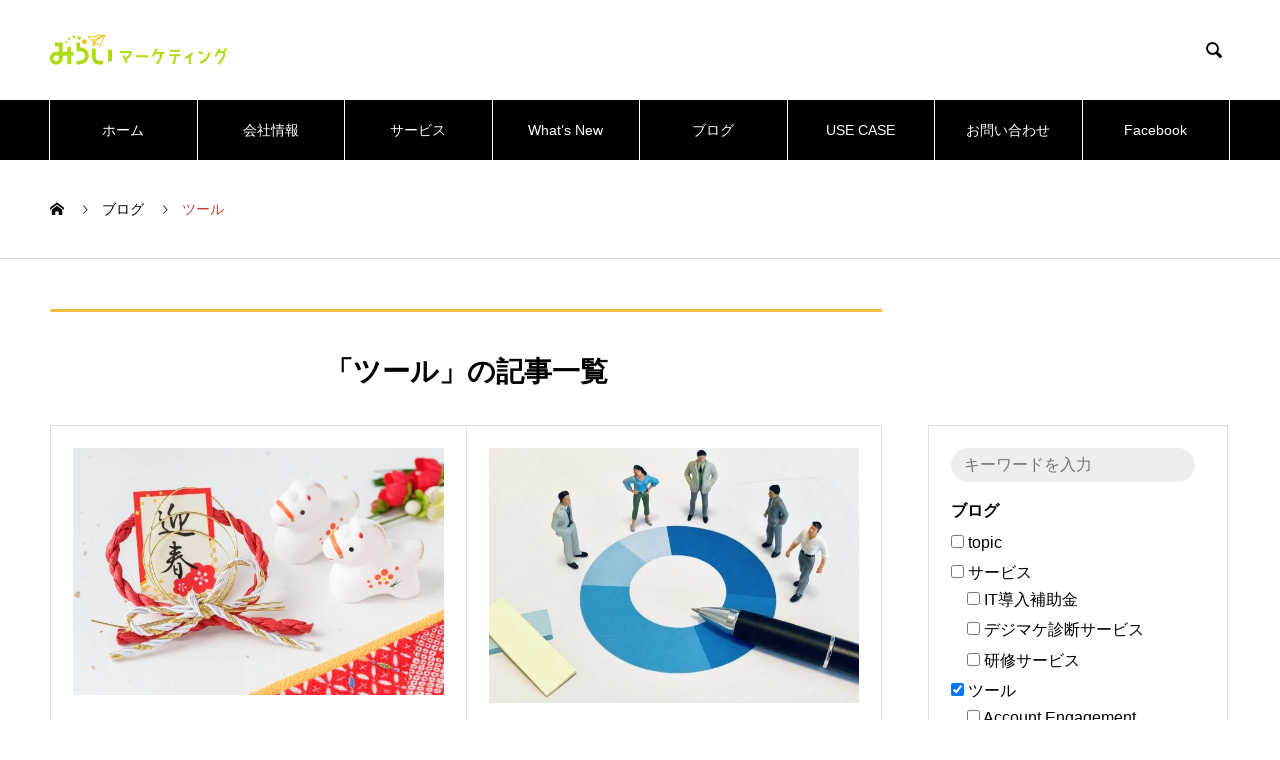

--- FILE ---
content_type: text/html; charset=UTF-8
request_url: https://mirai-marketing.com/category/matool/
body_size: 13286
content:

<!DOCTYPE html>
<html dir="ltr" lang="ja" prefix="og: https://ogp.me/ns#" prefix="og: http://ogp.me/ns#">
<head>
<meta charset="UTF-8">
  <meta name="viewport" content="width=device-width, initial-scale=1">

  <title>ツール | みらいマーケティング株式会社</title>

		<!-- All in One SEO 4.6.4 - aioseo.com -->
		<meta name="robots" content="noindex, max-snippet:-1, max-image-preview:large, max-video-preview:-1" />
		<link rel="canonical" href="https://mirai-marketing.com/category/matool/" />
		<link rel="next" href="https://mirai-marketing.com/category/matool/page/2/" />
		<meta name="generator" content="All in One SEO (AIOSEO) 4.6.4" />
		<script type="application/ld+json" class="aioseo-schema">
			{"@context":"https:\/\/schema.org","@graph":[{"@type":"BreadcrumbList","@id":"https:\/\/mirai-marketing.com\/category\/matool\/#breadcrumblist","itemListElement":[{"@type":"ListItem","@id":"https:\/\/mirai-marketing.com\/#listItem","position":1,"name":"\u5bb6","item":"https:\/\/mirai-marketing.com\/","nextItem":"https:\/\/mirai-marketing.com\/category\/matool\/#listItem"},{"@type":"ListItem","@id":"https:\/\/mirai-marketing.com\/category\/matool\/#listItem","position":2,"name":"\u30c4\u30fc\u30eb","previousItem":"https:\/\/mirai-marketing.com\/#listItem"}]},{"@type":"CollectionPage","@id":"https:\/\/mirai-marketing.com\/category\/matool\/#collectionpage","url":"https:\/\/mirai-marketing.com\/category\/matool\/","name":"\u30c4\u30fc\u30eb | \u307f\u3089\u3044\u30de\u30fc\u30b1\u30c6\u30a3\u30f3\u30b0\u682a\u5f0f\u4f1a\u793e","inLanguage":"ja","isPartOf":{"@id":"https:\/\/mirai-marketing.com\/#website"},"breadcrumb":{"@id":"https:\/\/mirai-marketing.com\/category\/matool\/#breadcrumblist"}},{"@type":"Organization","@id":"https:\/\/mirai-marketing.com\/#organization","name":"\u307f\u3089\u3044\u30de\u30fc\u30b1\u30c6\u30a3\u30f3\u30b0\u682a\u5f0f\u4f1a\u793e","description":"\u30c7\u30b8\u30bf\u30eb\u30de\u30fc\u30b1\u30c6\u30a3\u30f3\u30b0\u306e\u5c0e\u5165\u304b\u3089\u4f34\u8d70\u307e\u3067\u3002MA\u30c4\u30fc\u30eb\u3092\u6d3b\u7528\u3057\u304a\u5ba2\u69d8\u306e\u8ab2\u984c\u89e3\u6c7a\u3092\u652f\u63f4\u3057\u307e\u3059\u3002Pardot\u3001Bownow\u3001SATORI\u3001HubSpot\u3001IT\u30c4\u30fc\u30eb\u3092\u719f\u77e5\u3057\u305f\u30b3\u30f3\u30b5\u30eb\u30bf\u30f3\u30c8\u304c\u4e01\u5be7\u306b\u5bfe\u5fdc\u3057\u307e\u3059\u3002","url":"https:\/\/mirai-marketing.com\/","telephone":"+81369030572","logo":{"@type":"ImageObject","url":"https:\/\/mirai-marketing.com\/wp-content\/uploads\/mm_logo_color112x112.png","@id":"https:\/\/mirai-marketing.com\/category\/matool\/#organizationLogo","width":112,"height":112},"image":{"@id":"https:\/\/mirai-marketing.com\/category\/matool\/#organizationLogo"},"sameAs":["https:\/\/www.facebook.com\/miraimarke\/"]},{"@type":"WebSite","@id":"https:\/\/mirai-marketing.com\/#website","url":"https:\/\/mirai-marketing.com\/","name":"\u307f\u3089\u3044\u30de\u30fc\u30b1\u30c6\u30a3\u30f3\u30b0\u682a\u5f0f\u4f1a\u793e","description":"\u30c7\u30b8\u30bf\u30eb\u30de\u30fc\u30b1\u30c6\u30a3\u30f3\u30b0\u306e\u5c0e\u5165\u304b\u3089\u4f34\u8d70\u307e\u3067\u3002MA\u30c4\u30fc\u30eb\u3092\u6d3b\u7528\u3057\u304a\u5ba2\u69d8\u306e\u8ab2\u984c\u89e3\u6c7a\u3092\u652f\u63f4\u3057\u307e\u3059\u3002Pardot\u3001Bownow\u3001SATORI\u3001HubSpot\u3001IT\u30c4\u30fc\u30eb\u3092\u719f\u77e5\u3057\u305f\u30b3\u30f3\u30b5\u30eb\u30bf\u30f3\u30c8\u304c\u4e01\u5be7\u306b\u5bfe\u5fdc\u3057\u307e\u3059\u3002","inLanguage":"ja","publisher":{"@id":"https:\/\/mirai-marketing.com\/#organization"}}]}
		</script>
		<!-- All in One SEO -->


<!-- Google Tag Manager for WordPress by gtm4wp.com -->
<script data-cfasync="false" data-pagespeed-no-defer>
	var gtm4wp_datalayer_name = "dataLayer";
	var dataLayer = dataLayer || [];
</script>
<!-- End Google Tag Manager for WordPress by gtm4wp.com -->  <meta property="og:type" content="website">
  <meta property="og:url" content="https://mirai-marketing.com/category/matool/">
  <meta property="og:title" content="ツール | みらいマーケティング株式会社">
  <meta property="og:description" content="デジタルマーケティングの導入から伴走まで。MAツールを活用しお客様の課題解決を支援します。Pardot、Bownow、SATORI、HubSpot、ITツールを熟知したコンサルタントが丁寧に対応します。">
  <meta property="og:site_name" content="みらいマーケティング株式会社">
  <meta property="og:image" content="https://mirai-marketing.com/wp-content/uploads/miraima_1200_630.jpg">
  <meta property="og:image:secure_url" content="https://mirai-marketing.com/wp-content/uploads/miraima_1200_630.jpg">
  <meta property="og:image:width" content="1200">
  <meta property="og:image:height" content="630">
    <meta property="fb:app_id" content="516146606080712">
  <link rel='dns-prefetch' href='//webfonts.sakura.ne.jp' />
<link rel="alternate" type="application/rss+xml" title="みらいマーケティング株式会社 &raquo; フィード" href="https://mirai-marketing.com/feed/" />
<link rel="alternate" type="application/rss+xml" title="みらいマーケティング株式会社 &raquo; コメントフィード" href="https://mirai-marketing.com/comments/feed/" />
<link rel="alternate" type="application/rss+xml" title="みらいマーケティング株式会社 &raquo; ツール カテゴリーのフィード" href="https://mirai-marketing.com/category/matool/feed/" />
<link rel='stylesheet' id='wp-block-library-css' href='https://mirai-marketing.com/wp-includes/css/dist/block-library/style.min.css?ver=6.5.7' type='text/css' media='all' />
<link rel='stylesheet' id='pardot-css' href='https://mirai-marketing.com/wp-content/plugins/pardot/build/style-index.css?ver=1715924228' type='text/css' media='all' />
<style id='classic-theme-styles-inline-css' type='text/css'>
/*! This file is auto-generated */
.wp-block-button__link{color:#fff;background-color:#32373c;border-radius:9999px;box-shadow:none;text-decoration:none;padding:calc(.667em + 2px) calc(1.333em + 2px);font-size:1.125em}.wp-block-file__button{background:#32373c;color:#fff;text-decoration:none}
</style>
<style id='global-styles-inline-css' type='text/css'>
body{--wp--preset--color--black: #000000;--wp--preset--color--cyan-bluish-gray: #abb8c3;--wp--preset--color--white: #ffffff;--wp--preset--color--pale-pink: #f78da7;--wp--preset--color--vivid-red: #cf2e2e;--wp--preset--color--luminous-vivid-orange: #ff6900;--wp--preset--color--luminous-vivid-amber: #fcb900;--wp--preset--color--light-green-cyan: #7bdcb5;--wp--preset--color--vivid-green-cyan: #00d084;--wp--preset--color--pale-cyan-blue: #8ed1fc;--wp--preset--color--vivid-cyan-blue: #0693e3;--wp--preset--color--vivid-purple: #9b51e0;--wp--preset--gradient--vivid-cyan-blue-to-vivid-purple: linear-gradient(135deg,rgba(6,147,227,1) 0%,rgb(155,81,224) 100%);--wp--preset--gradient--light-green-cyan-to-vivid-green-cyan: linear-gradient(135deg,rgb(122,220,180) 0%,rgb(0,208,130) 100%);--wp--preset--gradient--luminous-vivid-amber-to-luminous-vivid-orange: linear-gradient(135deg,rgba(252,185,0,1) 0%,rgba(255,105,0,1) 100%);--wp--preset--gradient--luminous-vivid-orange-to-vivid-red: linear-gradient(135deg,rgba(255,105,0,1) 0%,rgb(207,46,46) 100%);--wp--preset--gradient--very-light-gray-to-cyan-bluish-gray: linear-gradient(135deg,rgb(238,238,238) 0%,rgb(169,184,195) 100%);--wp--preset--gradient--cool-to-warm-spectrum: linear-gradient(135deg,rgb(74,234,220) 0%,rgb(151,120,209) 20%,rgb(207,42,186) 40%,rgb(238,44,130) 60%,rgb(251,105,98) 80%,rgb(254,248,76) 100%);--wp--preset--gradient--blush-light-purple: linear-gradient(135deg,rgb(255,206,236) 0%,rgb(152,150,240) 100%);--wp--preset--gradient--blush-bordeaux: linear-gradient(135deg,rgb(254,205,165) 0%,rgb(254,45,45) 50%,rgb(107,0,62) 100%);--wp--preset--gradient--luminous-dusk: linear-gradient(135deg,rgb(255,203,112) 0%,rgb(199,81,192) 50%,rgb(65,88,208) 100%);--wp--preset--gradient--pale-ocean: linear-gradient(135deg,rgb(255,245,203) 0%,rgb(182,227,212) 50%,rgb(51,167,181) 100%);--wp--preset--gradient--electric-grass: linear-gradient(135deg,rgb(202,248,128) 0%,rgb(113,206,126) 100%);--wp--preset--gradient--midnight: linear-gradient(135deg,rgb(2,3,129) 0%,rgb(40,116,252) 100%);--wp--preset--font-size--small: 13px;--wp--preset--font-size--medium: 20px;--wp--preset--font-size--large: 36px;--wp--preset--font-size--x-large: 42px;--wp--preset--spacing--20: 0.44rem;--wp--preset--spacing--30: 0.67rem;--wp--preset--spacing--40: 1rem;--wp--preset--spacing--50: 1.5rem;--wp--preset--spacing--60: 2.25rem;--wp--preset--spacing--70: 3.38rem;--wp--preset--spacing--80: 5.06rem;--wp--preset--shadow--natural: 6px 6px 9px rgba(0, 0, 0, 0.2);--wp--preset--shadow--deep: 12px 12px 50px rgba(0, 0, 0, 0.4);--wp--preset--shadow--sharp: 6px 6px 0px rgba(0, 0, 0, 0.2);--wp--preset--shadow--outlined: 6px 6px 0px -3px rgba(255, 255, 255, 1), 6px 6px rgba(0, 0, 0, 1);--wp--preset--shadow--crisp: 6px 6px 0px rgba(0, 0, 0, 1);}:where(.is-layout-flex){gap: 0.5em;}:where(.is-layout-grid){gap: 0.5em;}body .is-layout-flex{display: flex;}body .is-layout-flex{flex-wrap: wrap;align-items: center;}body .is-layout-flex > *{margin: 0;}body .is-layout-grid{display: grid;}body .is-layout-grid > *{margin: 0;}:where(.wp-block-columns.is-layout-flex){gap: 2em;}:where(.wp-block-columns.is-layout-grid){gap: 2em;}:where(.wp-block-post-template.is-layout-flex){gap: 1.25em;}:where(.wp-block-post-template.is-layout-grid){gap: 1.25em;}.has-black-color{color: var(--wp--preset--color--black) !important;}.has-cyan-bluish-gray-color{color: var(--wp--preset--color--cyan-bluish-gray) !important;}.has-white-color{color: var(--wp--preset--color--white) !important;}.has-pale-pink-color{color: var(--wp--preset--color--pale-pink) !important;}.has-vivid-red-color{color: var(--wp--preset--color--vivid-red) !important;}.has-luminous-vivid-orange-color{color: var(--wp--preset--color--luminous-vivid-orange) !important;}.has-luminous-vivid-amber-color{color: var(--wp--preset--color--luminous-vivid-amber) !important;}.has-light-green-cyan-color{color: var(--wp--preset--color--light-green-cyan) !important;}.has-vivid-green-cyan-color{color: var(--wp--preset--color--vivid-green-cyan) !important;}.has-pale-cyan-blue-color{color: var(--wp--preset--color--pale-cyan-blue) !important;}.has-vivid-cyan-blue-color{color: var(--wp--preset--color--vivid-cyan-blue) !important;}.has-vivid-purple-color{color: var(--wp--preset--color--vivid-purple) !important;}.has-black-background-color{background-color: var(--wp--preset--color--black) !important;}.has-cyan-bluish-gray-background-color{background-color: var(--wp--preset--color--cyan-bluish-gray) !important;}.has-white-background-color{background-color: var(--wp--preset--color--white) !important;}.has-pale-pink-background-color{background-color: var(--wp--preset--color--pale-pink) !important;}.has-vivid-red-background-color{background-color: var(--wp--preset--color--vivid-red) !important;}.has-luminous-vivid-orange-background-color{background-color: var(--wp--preset--color--luminous-vivid-orange) !important;}.has-luminous-vivid-amber-background-color{background-color: var(--wp--preset--color--luminous-vivid-amber) !important;}.has-light-green-cyan-background-color{background-color: var(--wp--preset--color--light-green-cyan) !important;}.has-vivid-green-cyan-background-color{background-color: var(--wp--preset--color--vivid-green-cyan) !important;}.has-pale-cyan-blue-background-color{background-color: var(--wp--preset--color--pale-cyan-blue) !important;}.has-vivid-cyan-blue-background-color{background-color: var(--wp--preset--color--vivid-cyan-blue) !important;}.has-vivid-purple-background-color{background-color: var(--wp--preset--color--vivid-purple) !important;}.has-black-border-color{border-color: var(--wp--preset--color--black) !important;}.has-cyan-bluish-gray-border-color{border-color: var(--wp--preset--color--cyan-bluish-gray) !important;}.has-white-border-color{border-color: var(--wp--preset--color--white) !important;}.has-pale-pink-border-color{border-color: var(--wp--preset--color--pale-pink) !important;}.has-vivid-red-border-color{border-color: var(--wp--preset--color--vivid-red) !important;}.has-luminous-vivid-orange-border-color{border-color: var(--wp--preset--color--luminous-vivid-orange) !important;}.has-luminous-vivid-amber-border-color{border-color: var(--wp--preset--color--luminous-vivid-amber) !important;}.has-light-green-cyan-border-color{border-color: var(--wp--preset--color--light-green-cyan) !important;}.has-vivid-green-cyan-border-color{border-color: var(--wp--preset--color--vivid-green-cyan) !important;}.has-pale-cyan-blue-border-color{border-color: var(--wp--preset--color--pale-cyan-blue) !important;}.has-vivid-cyan-blue-border-color{border-color: var(--wp--preset--color--vivid-cyan-blue) !important;}.has-vivid-purple-border-color{border-color: var(--wp--preset--color--vivid-purple) !important;}.has-vivid-cyan-blue-to-vivid-purple-gradient-background{background: var(--wp--preset--gradient--vivid-cyan-blue-to-vivid-purple) !important;}.has-light-green-cyan-to-vivid-green-cyan-gradient-background{background: var(--wp--preset--gradient--light-green-cyan-to-vivid-green-cyan) !important;}.has-luminous-vivid-amber-to-luminous-vivid-orange-gradient-background{background: var(--wp--preset--gradient--luminous-vivid-amber-to-luminous-vivid-orange) !important;}.has-luminous-vivid-orange-to-vivid-red-gradient-background{background: var(--wp--preset--gradient--luminous-vivid-orange-to-vivid-red) !important;}.has-very-light-gray-to-cyan-bluish-gray-gradient-background{background: var(--wp--preset--gradient--very-light-gray-to-cyan-bluish-gray) !important;}.has-cool-to-warm-spectrum-gradient-background{background: var(--wp--preset--gradient--cool-to-warm-spectrum) !important;}.has-blush-light-purple-gradient-background{background: var(--wp--preset--gradient--blush-light-purple) !important;}.has-blush-bordeaux-gradient-background{background: var(--wp--preset--gradient--blush-bordeaux) !important;}.has-luminous-dusk-gradient-background{background: var(--wp--preset--gradient--luminous-dusk) !important;}.has-pale-ocean-gradient-background{background: var(--wp--preset--gradient--pale-ocean) !important;}.has-electric-grass-gradient-background{background: var(--wp--preset--gradient--electric-grass) !important;}.has-midnight-gradient-background{background: var(--wp--preset--gradient--midnight) !important;}.has-small-font-size{font-size: var(--wp--preset--font-size--small) !important;}.has-medium-font-size{font-size: var(--wp--preset--font-size--medium) !important;}.has-large-font-size{font-size: var(--wp--preset--font-size--large) !important;}.has-x-large-font-size{font-size: var(--wp--preset--font-size--x-large) !important;}
.wp-block-navigation a:where(:not(.wp-element-button)){color: inherit;}
:where(.wp-block-post-template.is-layout-flex){gap: 1.25em;}:where(.wp-block-post-template.is-layout-grid){gap: 1.25em;}
:where(.wp-block-columns.is-layout-flex){gap: 2em;}:where(.wp-block-columns.is-layout-grid){gap: 2em;}
.wp-block-pullquote{font-size: 1.5em;line-height: 1.6;}
</style>
<link rel='stylesheet' id='searchandfilter-css' href='https://mirai-marketing.com/wp-content/plugins/search-filter/style.css?ver=1' type='text/css' media='all' />
<link rel='stylesheet' id='bodhi-svgs-attachment-css' href='https://mirai-marketing.com/wp-content/plugins/svg-support/css/svgs-attachment.css?ver=6.5.7' type='text/css' media='all' />
<link rel='stylesheet' id='nano-style-css' href='https://mirai-marketing.com/wp-content/themes/nano_tcd065/style.css?ver=1.4.2' type='text/css' media='all' />
<script type="text/javascript" src="https://mirai-marketing.com/wp-includes/js/jquery/jquery.min.js?ver=3.7.1" id="jquery-core-js"></script>
<script type="text/javascript" src="https://mirai-marketing.com/wp-includes/js/jquery/jquery-migrate.min.js?ver=3.4.1" id="jquery-migrate-js"></script>
<script type="text/javascript" src="//webfonts.sakura.ne.jp/js/sakurav3.js?fadein=0&amp;ver=3.1.4" id="typesquare_std-js"></script>
<script type="text/javascript" id="wpstg-global-js-extra">
/* <![CDATA[ */
var wpstg = {"nonce":"e45cb2693a"};
/* ]]> */
</script>
<script type="text/javascript" src="https://mirai-marketing.com/wp-content/plugins/wp-staging/assets/js/dist/wpstg-blank-loader.js?ver=6.5.7" id="wpstg-global-js"></script>
<link rel="https://api.w.org/" href="https://mirai-marketing.com/wp-json/" /><link rel="alternate" type="application/json" href="https://mirai-marketing.com/wp-json/wp/v2/categories/73" /><!-- start Simple Custom CSS and JS -->
<style type="text/css">

/* 検索ウィジェット */
.searchandfilter {
  padding: 22px;
  border: 1px solid #ddd;
  margin-top: 66px;
}

.my_search_item + .my_search_item {
  margin-left: .8em;
}

.searchandfilter li {
  display: block;
}

.searchandfilter li.cat-item > ul {
  margin-left: 1em;
}

.searchandfilter li.cat-item + .cat-item {
  margin-top: .2em;
}

.searchandfilter h4 {
  margin-bottom: 5px;
}

.searchandfilter .cat-item label,.cat-item label input {
  cursor: pointer;
}

.searchandfilter input[type=text] {
  background-color: #eee;
  border: none;
  padding: .5em .8em;
  border-radius: 999px;
  width: 100%;
}

.searchandfilter input[type=submit] {
  border: none;
  background: #000;
  color: #fff;
  padding: .8em 1.2em;
  width: 100%;
  cursor: pointer;
  margin-top: 1.5rem;
}

@media screen and (min-width: 768px) {
  .page .searchandfilter,.tax-works_category .searchandfilter {
    margin-top: -50px;
  }
}

@media screen and (max-width: 767px) {
  .searchandfilter {
    padding: 18px;
    margin-top: 0;
  }
}


/* トップページ */
.p-index-issue__title {
  font-size: 34px;
  text-align: center;
  margin-bottom: 60px;
}

.u-small {
  font-size: .85em;
}

.p-index-content07 .p-index-content02 .p-article12__title {
  font-size: 28px;
}

@media screen and (min-width: 768px) {

  .p-index-content07 .p-three-box__item {
    border-bottom: 1px solid #ddd;
    position: relative;
  }

  .p-index-content07 .p-three-box__item::before {
    content: "";
    display: block;
    width: 1px;
    height: 100%;
    position: absolute;
    left: 0;
    top: 0;
    background-color: #ddd;
    z-index: 1;
  }

}

@media screen and (max-width: 767px) {
  .p-index-content07 .p-article12__img img {
    object-fit: contain;
  }

  .p-article12:first-child .p-article12__img {
    border-left: 0;
  }

  .p-article12:last-child .p-article12__img {
    border-right: none;
  }

  .p-index-content07 .p-article12__header {
    height: auto;
    min-height: 83px;
    padding: .6rem;
    border: none;
    border-bottom: 1px solid #ddd;
  }

  .p-index-content07 .p-three-box__item {
    border: 1px solid #ddd;
  }
}

/* 記事一覧のカテゴリ */
.p-article01__meta .p-cat {
  height: auto;
  min-width: auto;
  padding: 8px 12px;
  line-height: inherit;
  margin-bottom: 8px;
}

.p-article01__meta {
  flex-wrap: wrap;
}

.p-article01__cat {
  margin-right: 14px;
}</style>
<!-- end Simple Custom CSS and JS -->
<link rel="alternate" type="application/rss+xml" title="みらいマーケティング株式会社 &raquo; Google Image Sitemap" href="https://mirai-marketing.com/?feed=googleimagesitemap" />
<link rel="alternate" type="application/rss+xml" title="みらいマーケティング株式会社 &raquo; Google Video Sitemap" href="https://mirai-marketing.com/?feed=googlevideossitemap" />

<!-- Google Tag Manager for WordPress by gtm4wp.com -->
<!-- GTM Container placement set to automatic -->
<script data-cfasync="false" data-pagespeed-no-defer>
	var dataLayer_content = {"pagePostType":"post","pagePostType2":"category-post","pageCategory":["pardot","topic","knowhow"]};
	dataLayer.push( dataLayer_content );
</script>
<script data-cfasync="false">
(function(w,d,s,l,i){w[l]=w[l]||[];w[l].push({'gtm.start':
new Date().getTime(),event:'gtm.js'});var f=d.getElementsByTagName(s)[0],
j=d.createElement(s),dl=l!='dataLayer'?'&l='+l:'';j.async=true;j.src=
'//www.googletagmanager.com/gtm.js?id='+i+dl;f.parentNode.insertBefore(j,f);
})(window,document,'script','dataLayer','GTM-WQG32MP');
</script>
<!-- End Google Tag Manager for WordPress by gtm4wp.com --><link rel="shortcut icon" href="https://mirai-marketing.com/wp-content/uploads/b6b9a3519599b9df1a1b29ce149a70ef.png">
<style>
.c-comment__form-submit:hover,.p-cb__item-btn a,.c-pw__btn,.p-readmore__btn:hover,.p-page-links a:hover span,.p-page-links > span,.p-pager a:hover,.p-pager span,.p-pagetop:focus,.p-pagetop:hover,.p-widget__title{background: #b2cb41}.p-breadcrumb__item{color: #b2cb41}.widget_nav_menu a:hover,.p-article02 a:hover .p-article02__title{color: #a6cc00}.p-entry__body a{color: #9ec73c}body{font-family: "Segoe UI", Verdana, "游ゴシック", YuGothic, "Hiragino Kaku Gothic ProN", Meiryo, sans-serif}.c-logo,.p-page-header__title,.p-banner__title,.p-cover__title,.p-archive-header__title,.p-article05__title,.p-article09__title,.p-cb__item-title,.p-article11__title,.p-article12__title,.p-index-content01__title,.p-header-content__title,.p-megamenu01__item-list > li > a,.p-article13__title,.p-megamenu02__title,.p-cover__header-title{font-family: "Segoe UI", Verdana, "游ゴシック", YuGothic, "Hiragino Kaku Gothic ProN", Meiryo, sans-serif}.p-hover-effect--type1:hover img{-webkit-transform: scale(1.2);transform: scale(1.2)}.p-blog__title{color: #000000;font-size: 28px}.p-cat--3{color: ;border: 1px solid }.p-cat--103{color: #000000;border: 1px solid #000000}.p-cat--46{color: ;border: 1px solid }.p-cat--4{color: ;border: 1px solid }.p-cat--85{color: #000000;border: 1px solid #000000}.p-cat--73{color: ;border: 1px solid }.p-cat--5{color: ;border: 1px solid }.p-cat--10{color: ;border: 1px solid }.p-cat--84{color: #000000;border: 1px solid #000000}.p-cat--21{color: ;border: 1px solid }.p-cat--86{color: #000000;border: 1px solid #000000}.p-cat--8{color: ;border: 1px solid }.p-cat--49{color: #000000;border: 1px solid #000000}.p-cat--50{color: #80d842;border: 1px solid #80d842}.p-cat--51{color: #f2b330;border: 1px solid #f2b330}.p-article04:hover a .p-article04__title{color: #cc3c2d}.p-article06__content{border-left: 4px solid #d80100}.p-article06__title a:hover{color: #d80100}.p-article06__cat:hover{background: #d80100}.l-header{background: #ffffff}.l-header--fixed.is-active{background: #ffffff}.l-header__desc{color: #000000;font-size: 14px}.l-header__nav{background: #000000}.p-global-nav > li > a,.p-menu-btn{color: #ffffff}.p-global-nav > li > a:hover,.p-global-nav > .current-menu-item > a{background: #b2cb41;color: #ffffff}.p-global-nav .sub-menu a{background: #ffffff;color: #3a3a3a}.p-global-nav .sub-menu a:hover{background: #b2cb41;color: #000000}.p-global-nav .menu-item-has-children > a > .p-global-nav__toggle::before{border-color: #ffffff}.p-megamenu02::before{background: #b2cb41}.p-megamenu02__list a:hover .p-article13__title{color: #b2cb41}.p-footer-banners{background: #f4f4f4}.p-info{background: #ffffff;color: #303030}.p-info__logo{font-size: 40px}.p-info__desc{color: #000000;font-size: 20px}.p-footer-widgets{background: #ffffff;color: #000000}.p-footer-widget__title{color: #9ec73c}.p-footer-nav{background: #ffffff;color: #000000}.p-footer-nav a{color: #000000}.p-footer-nav a:hover{color: #000000}.p-copyright{background: #303030}.p-blog__title,.p-entry,.p-headline,.p-cat-list__title{border-top: 3px solid #f2bf42}.p-works-entry__header{border-bottom: 3px solid #f2bf42}.p-article01 a:hover .p-article01__title,.p-article03 a:hover .p-article03__title,.p-article05__link,.p-article08__title a:hover,.p-article09__link,.p-article07 a:hover .p-article07__title,.p-article10 a:hover .p-article10__title{color: #f2bf42}.p-page-header,.p-list__item a::before,.p-cover__header,.p-works-entry__cat:hover,.p-service-cat-header{background: #f2bf42}.p-page-header__title,.p-cover__header-title{color: #ffffff;font-size: 32px}.p-page-header__sub,.p-cover__header-sub{color: #ffffff;font-size: 16px}@media screen and (max-width: 767px) {.p-blog__title{font-size: 24px}.p-list .is-current > a{color: #f2bf42}}@media screen and (max-width: 1199px) {.p-global-nav > li > a,.p-global-nav > li > a:hover{background: #3a3a3a;color: #b2cb41}}@media screen and (max-width: 991px) {.p-page-header__title,.p-cover__header-title{font-size: 22px}.p-page-header__sub,.p-cover__header-sub{font-size: 14px}}.c-load--type1 { border: 3px solid rgba(178, 203, 65, 0.2); border-top-color: #b2cb41; }
.p-breadcrumb__item { color: #cc3c2d; }</style>
<meta name="redi-version" content="1.2.2" /></head>
<body class="archive category category-matool category-73">

  <div id="site_loader_overlay">
  <div id="site_loader_animation" class="c-load--type1">
      </div>
</div>

  <header id="js-header" class="l-header l-header--fixed">
    <div class="l-header__inner l-inner">

      <div class="l-header__logo c-logo">
    <a href="https://mirai-marketing.com/">
    <img src="https://mirai-marketing.com/wp-content/uploads/2018/09/miraima_177x40.png" alt="みらいマーケティング株式会社" width="177">
  </a>
  </div>

      <p class="l-header__desc"></p>

            <form id="js-header__form" role="search" method="get" class="l-header__form" action="https://mirai-marketing.com/" _lpchecked="1">
		    <input id="js-header__form-input" class="l-header__form-input with_lang_btn" type="text" value="" name="s" tabindex="-1">
        <button id="js-header__form-close" class="l-header__form-close p-close-btn" aria-hidden="true" type="button">閉じる</button>
      </form>
      <button id="js-header__search" class="l-header__search with_lang_btn" aria-hidden="true">&#xe915;</button>
      
   
    </div>
    <button id="js-menu-btn" class="p-menu-btn c-menu-btn"></button>
    <nav id="js-header__nav" class="l-header__nav">
      <ul id="js-global-nav" class="p-global-nav l-inner"><li id="menu-item-893" class="menu-item menu-item-type-post_type menu-item-object-page menu-item-home menu-item-893"><a href="https://mirai-marketing.com/">ホーム<span class="p-global-nav__toggle"></span></a></li>
<li id="menu-item-891" class="menu-item menu-item-type-custom menu-item-object-custom menu-item-has-children menu-item-891"><a href="/company/">会社情報<span class="p-global-nav__toggle"></span></a>
<ul class="sub-menu">
	<li id="menu-item-879" class="menu-item menu-item-type-post_type menu-item-object-company menu-item-879"><a href="https://mirai-marketing.com/company/philosophy/">みらいマーケティングの経営理念<span class="p-global-nav__toggle"></span></a></li>
	<li id="menu-item-878" class="menu-item menu-item-type-post_type menu-item-object-company menu-item-878"><a href="https://mirai-marketing.com/company/profile/">企業情報<span class="p-global-nav__toggle"></span></a></li>
	<li id="menu-item-884" class="menu-item menu-item-type-post_type menu-item-object-company menu-item-884"><a href="https://mirai-marketing.com/company/message/">代表メッセージ<span class="p-global-nav__toggle"></span></a></li>
	<li id="menu-item-886" class="menu-item menu-item-type-post_type menu-item-object-company menu-item-886"><a href="https://mirai-marketing.com/company/performance3/">主要実績<span class="p-global-nav__toggle"></span></a></li>
</ul>
</li>
<li id="menu-item-27" class="menu-item menu-item-type-custom menu-item-object-custom menu-item-has-children menu-item-27"><a href="/service/">サービス<span class="p-global-nav__toggle"></span></a>
<ul class="sub-menu">
	<li id="menu-item-2578" class="menu-item menu-item-type-custom menu-item-object-custom menu-item-has-children menu-item-2578"><a href="https://mirai-marketing.com/service_category/consulting/">01.コンサルティング<span class="p-global-nav__toggle"></span></a>
	<ul class="sub-menu">
		<li id="menu-item-2576" class="menu-item menu-item-type-post_type menu-item-object-service menu-item-2576"><a href="https://mirai-marketing.com/service/consulting/">コンサルティングサービス<span class="p-global-nav__toggle"></span></a></li>
		<li id="menu-item-2735" class="menu-item menu-item-type-post_type menu-item-object-service menu-item-2735"><a href="https://mirai-marketing.com/service/data_solution/">顧客データ お悩み解決サービス<span class="p-global-nav__toggle"></span></a></li>
		<li id="menu-item-2802" class="menu-item menu-item-type-post_type menu-item-object-service menu-item-2802"><a href="https://mirai-marketing.com/service/itproject_2025/">IT導入補助金2025<span class="p-global-nav__toggle"></span></a></li>
		<li id="menu-item-2574" class="menu-item menu-item-type-post_type menu-item-object-service menu-item-2574"><a href="https://mirai-marketing.com/service/assessment/">デジタルマーケティング診断サービス<span class="p-global-nav__toggle"></span></a></li>
	</ul>
</li>
	<li id="menu-item-2579" class="menu-item menu-item-type-custom menu-item-object-custom menu-item-has-children menu-item-2579"><a href="https://mirai-marketing.com/service_category/integration/">02.MA導入／運用支援<span class="p-global-nav__toggle"></span></a>
	<ul class="sub-menu">
		<li id="menu-item-2573" class="menu-item menu-item-type-post_type menu-item-object-service menu-item-2573"><a href="https://mirai-marketing.com/service/ma_operation/">MA運用支援<span class="p-global-nav__toggle"></span></a></li>
		<li id="menu-item-2580" class="menu-item menu-item-type-post_type menu-item-object-service menu-item-2580"><a href="https://mirai-marketing.com/service/ma_integration/">MAツール導入支援<span class="p-global-nav__toggle"></span></a></li>
	</ul>
</li>
	<li id="menu-item-2577" class="menu-item menu-item-type-custom menu-item-object-custom menu-item-has-children menu-item-2577"><a href="https://mirai-marketing.com/service_category/training/">03.研修サービス<span class="p-global-nav__toggle"></span></a>
	<ul class="sub-menu">
		<li id="menu-item-2575" class="menu-item menu-item-type-post_type menu-item-object-service menu-item-2575"><a href="https://mirai-marketing.com/service/training/">デジタルマーケティング研修<span class="p-global-nav__toggle"></span></a></li>
		<li id="menu-item-2513" class="menu-item menu-item-type-post_type menu-item-object-service menu-item-2513"><a href="https://mirai-marketing.com/service/pardot_education/">Account Engagement研修【戦略とオペレーション】（旧Pardot）<span class="p-global-nav__toggle"></span></a></li>
		<li id="menu-item-2515" class="menu-item menu-item-type-post_type menu-item-object-service menu-item-2515"><a href="https://mirai-marketing.com/service/insidesales_operater/">インサイドセールス研修<span class="p-global-nav__toggle"></span></a></li>
	</ul>
</li>
</ul>
</li>
<li id="menu-item-924" class="menu-item menu-item-type-custom menu-item-object-custom menu-item-924"><a href="/news/">What&#8217;s New<span class="p-global-nav__toggle"></span></a></li>
<li id="menu-item-922" class="menu-item menu-item-type-custom menu-item-object-custom menu-item-922"><a href="/blog/">ブログ<span class="p-global-nav__toggle"></span></a></li>
<li id="menu-item-2418" class="menu-item menu-item-type-post_type_archive menu-item-object-works menu-item-2418"><a href="https://mirai-marketing.com/usecase/">USE CASE<span class="p-global-nav__toggle"></span></a></li>
<li id="menu-item-30" class="menu-item menu-item-type-custom menu-item-object-custom menu-item-30"><a href="https://pr.mirai-marketing.com/l/584613/2020-12-13/3y8ny9">お問い合わせ<span class="p-global-nav__toggle"></span></a></li>
<li id="menu-item-578" class="menu-item menu-item-type-custom menu-item-object-custom menu-item-578"><a href="https://www.facebook.com/miraimarke/">Facebook<span class="p-global-nav__toggle"></span></a></li>
</ul>      <button id="js-header__nav-close" class="l-header__nav-close p-close-btn">閉じる</button>
    </nav>

    
  </header>
  <main class="l-main">

<ol class="p-breadcrumb c-breadcrumb l-inner" itemscope itemtype="http://schema.org/BreadcrumbList">
<li class="p-breadcrumb__item c-breadcrumb__item c-breadcrumb__item--home" itemprop="itemListElement" itemscope itemtype="http://schema.org/ListItem"><a href="https://mirai-marketing.com/" itemprop="item"><span itemprop="name">HOME</span></a><meta itemprop="position" content="1"></li>
<li class="p-breadcrumb__item c-breadcrumb__item" itemprop="itemListElement" itemscope itemtype="http://schema.org/ListItem"><a href="https://mirai-marketing.com/blog/" itemprop="item"><span itemprop="name">ブログ</span></a><meta itemprop="position" content="2"></li>
<li class="p-breadcrumb__item c-breadcrumb__item" itemprop="itemListElement" itemscope itemtype="http://schema.org/ListItem"><span itemprop="name">ツール</span><meta itemprop="position" content="3"></li>
</ol>

<div class="l-contents l-contents--grid-rev">
  <div class="l-contents__inner l-inner">
        <div class="l-primary">
      <section class="p-blog">
        <h2 class="p-blog__title">
            <!---->
            「<span class="my_search_item">ツール</span>」の記事一覧            <!---->
        </h2>
        <div class="p-blog__list">
                    <article class="p-blog__list-item p-article01" data-aos="custom-fade">
            <a class="p-hover-effect--type1" href="https://mirai-marketing.com/blog_dmmeasures/">
              <div class="p-article01__img">
                <img width="640" height="427" src="https://mirai-marketing.com/wp-content/uploads/newyear_dmmeasures.jpg" class="attachment-size1 size-size1 wp-post-image" alt="" decoding="async" fetchpriority="high" srcset="https://mirai-marketing.com/wp-content/uploads/newyear_dmmeasures.jpg 640w, https://mirai-marketing.com/wp-content/uploads/newyear_dmmeasures-300x200.jpg 300w, https://mirai-marketing.com/wp-content/uploads/newyear_dmmeasures-600x400.jpg 600w" sizes="(max-width: 640px) 100vw, 640px" />              </div>
              <h3 class="p-article01__title">デジタルマーケティングでは届かない顧客に対するDM施策</h3>
            </a>
            <p class="p-article01__excerpt">BtoB企業における年始のご挨拶として、昨今は年賀状から年賀メールに変化しつつあります。デジタルマーケティングが進んでいると言えますが、年賀状（DM...</p>
                          <p class="p-article01__meta">
                                                                  <a class="p-article01__cat p-cat p-cat--3" href="https://mirai-marketing.com/category/matool/pardot/">Account Engagement</a>
                                     <a class="p-article01__cat p-cat p-cat--4" href="https://mirai-marketing.com/category/topic/">topic</a>
                                     <a class="p-article01__cat p-cat p-cat--84" href="https://mirai-marketing.com/category/digitalmarketing/knowhow/">ノウハウ</a>
                                      
                            </p>
                            <time class="p-article01__date" datetime="2025-12-09">2025.12.09</time>
                                    </article>
                    <article class="p-blog__list-item p-article01" data-aos="custom-fade">
            <a class="p-hover-effect--type1" href="https://mirai-marketing.com/blog_campaignmember_graph/">
              <div class="p-article01__img">
                <img width="640" height="440" src="https://mirai-marketing.com/wp-content/uploads/Graph_campaignmember-640x440.jpg" class="attachment-size1 size-size1 wp-post-image" alt="キャンペーンメンバーのグラフが表示されない" decoding="async" />              </div>
              <h3 class="p-article01__title">キャンペーンメンバーのグラフを表示させる方法</h3>
            </a>
            <p class="p-article01__excerpt">Salesforce Sales Cloudのキャンペーンを使用してマーケティングを行っていますが、キャンペーンメンバーのグラフが表示されなくなりま...</p>
                          <p class="p-article01__meta">
                                                                  <a class="p-article01__cat p-cat p-cat--46" href="https://mirai-marketing.com/category/matool/salesforce/">Salesforce</a>
                                     <a class="p-article01__cat p-cat p-cat--84" href="https://mirai-marketing.com/category/digitalmarketing/knowhow/">ノウハウ</a>
                                      
                            </p>
                            <time class="p-article01__date" datetime="2024-10-23">2024.10.23</time>
                                    </article>
                    <article class="p-blog__list-item p-article01" data-aos="custom-fade">
            <a class="p-hover-effect--type1" href="https://mirai-marketing.com/blog_bouncemail-2/">
              <div class="p-article01__img">
                <img width="640" height="427" src="https://mirai-marketing.com/wp-content/uploads/CONTACT_640x427.jpg" class="attachment-size1 size-size1 wp-post-image" alt="ハードバウンス" decoding="async" srcset="https://mirai-marketing.com/wp-content/uploads/CONTACT_640x427.jpg 640w, https://mirai-marketing.com/wp-content/uploads/CONTACT_640x427-300x200.jpg 300w, https://mirai-marketing.com/wp-content/uploads/CONTACT_640x427-600x400.jpg 600w" sizes="(max-width: 640px) 100vw, 640px" />              </div>
              <h3 class="p-article01__title">バウンスメールを紐解く</h3>
            </a>
            <p class="p-article01__excerpt">「バウンス」でメールが届かない デジタルマーケティング（メールマーケティング）で成果を出すために、マーケターはタイトルを工夫し、本文の推敲を重ね、コ...</p>
                          <p class="p-article01__meta">
                                                                  <a class="p-article01__cat p-cat p-cat--3" href="https://mirai-marketing.com/category/matool/pardot/">Account Engagement</a>
                                     <a class="p-article01__cat p-cat p-cat--73" href="https://mirai-marketing.com/category/matool/">ツール</a>
                                     <a class="p-article01__cat p-cat p-cat--5" href="https://mirai-marketing.com/category/digitalmarketing/">デジタルマーケティング</a>
                                     <a class="p-article01__cat p-cat p-cat--84" href="https://mirai-marketing.com/category/digitalmarketing/knowhow/">ノウハウ</a>
                                      
                            </p>
                            <time class="p-article01__date" datetime="2023-11-13">2023.11.13</time>
                                    </article>
                    <article class="p-blog__list-item p-article01" data-aos="custom-fade">
            <a class="p-hover-effect--type1" href="https://mirai-marketing.com/blog_account-engagementpardotclassic/">
              <div class="p-article01__img">
                <img width="640" height="426" src="https://mirai-marketing.com/wp-content/uploads/PardotClassicI.jpg" class="attachment-size1 size-size1 wp-post-image" alt="" decoding="async" loading="lazy" srcset="https://mirai-marketing.com/wp-content/uploads/PardotClassicI.jpg 640w, https://mirai-marketing.com/wp-content/uploads/PardotClassicI-300x200.jpg 300w, https://mirai-marketing.com/wp-content/uploads/PardotClassicI-600x400.jpg 600w" sizes="(max-width: 640px) 100vw, 640px" />              </div>
              <h3 class="p-article01__title">Account Engagement（旧Pardot）のCla...</h3>
            </a>
            <p class="p-article01__excerpt">Pardot Classicアプリケーションは廃止されます ※この記事はAccount Engagemment（旧Pardot）について記載していま...</p>
                          <p class="p-article01__meta">
                                                                  <a class="p-article01__cat p-cat p-cat--3" href="https://mirai-marketing.com/category/matool/pardot/">Account Engagement</a>
                                     <a class="p-article01__cat p-cat p-cat--46" href="https://mirai-marketing.com/category/matool/salesforce/">Salesforce</a>
                                     <a class="p-article01__cat p-cat p-cat--4" href="https://mirai-marketing.com/category/topic/">topic</a>
                                     <a class="p-article01__cat p-cat p-cat--5" href="https://mirai-marketing.com/category/digitalmarketing/">デジタルマーケティング</a>
                                      
                            </p>
                            <time class="p-article01__date" datetime="2022-10-12">2022.10.12</time>
                                    </article>
                    <article class="p-blog__list-item p-article01" data-aos="custom-fade">
            <a class="p-hover-effect--type1" href="https://mirai-marketing.com/blog-sfdc_summer21-1/">
              <div class="p-article01__img">
                <img width="640" height="427" src="https://mirai-marketing.com/wp-content/uploads/blog-sfdc-summer21-1-top.jpg" class="attachment-size1 size-size1 wp-post-image" alt="" decoding="async" loading="lazy" srcset="https://mirai-marketing.com/wp-content/uploads/blog-sfdc-summer21-1-top.jpg 640w, https://mirai-marketing.com/wp-content/uploads/blog-sfdc-summer21-1-top-300x200.jpg 300w, https://mirai-marketing.com/wp-content/uploads/blog-sfdc-summer21-1-top-600x400.jpg 600w" sizes="(max-width: 640px) 100vw, 640px" />              </div>
              <h3 class="p-article01__title">Salesforce 取引先単独でキャンペーンに追加できるよう...</h3>
            </a>
            <p class="p-article01__excerpt">Salesforce Summer&#8217;21のリリースで Salesforce キャンペーンに［取引先］を単独で追加できる機能がリリースされ...</p>
                          <p class="p-article01__meta">
                                                                  <a class="p-article01__cat p-cat p-cat--3" href="https://mirai-marketing.com/category/matool/pardot/">Account Engagement</a>
                                     <a class="p-article01__cat p-cat p-cat--46" href="https://mirai-marketing.com/category/matool/salesforce/">Salesforce</a>
                                     <a class="p-article01__cat p-cat p-cat--5" href="https://mirai-marketing.com/category/digitalmarketing/">デジタルマーケティング</a>
                                     <a class="p-article01__cat p-cat p-cat--21" href="https://mirai-marketing.com/category/digitalmarketing/%e6%96%b0%e6%a9%9f%e8%83%bd/">新機能</a>
                                      
                            </p>
                            <time class="p-article01__date" datetime="2021-10-04">2021.10.04</time>
                                    </article>
                    <article class="p-blog__list-item p-article01" data-aos="custom-fade">
            <a class="p-hover-effect--type1" href="https://mirai-marketing.com/blog-pardot_summer21-1/">
              <div class="p-article01__img">
                <img width="640" height="427" src="https://mirai-marketing.com/wp-content/uploads/blog-pardot-summer21-1-top.jpg" class="attachment-size1 size-size1 wp-post-image" alt="top image" decoding="async" loading="lazy" srcset="https://mirai-marketing.com/wp-content/uploads/blog-pardot-summer21-1-top.jpg 640w, https://mirai-marketing.com/wp-content/uploads/blog-pardot-summer21-1-top-300x200.jpg 300w, https://mirai-marketing.com/wp-content/uploads/blog-pardot-summer21-1-top-600x400.jpg 600w" sizes="(max-width: 640px) 100vw, 640px" />              </div>
              <h3 class="p-article01__title">Pardot オプトアウト機能のアップデートにより柔軟なシナリ...</h3>
            </a>
            <p class="p-article01__excerpt">Salesforce Summer&#8217;21のリリースで Pardot のオプトアウト管理機能が大幅に変更されます。この機能は Winter...</p>
                          <p class="p-article01__meta">
                                                                  <a class="p-article01__cat p-cat p-cat--3" href="https://mirai-marketing.com/category/matool/pardot/">Account Engagement</a>
                                     <a class="p-article01__cat p-cat p-cat--5" href="https://mirai-marketing.com/category/digitalmarketing/">デジタルマーケティング</a>
                                     <a class="p-article01__cat p-cat p-cat--21" href="https://mirai-marketing.com/category/digitalmarketing/%e6%96%b0%e6%a9%9f%e8%83%bd/">新機能</a>
                                      
                            </p>
                            <time class="p-article01__date" datetime="2021-07-01">2021.07.01</time>
                                    </article>
                    <article class="p-blog__list-item p-article01" data-aos="custom-fade">
            <a class="p-hover-effect--type1" href="https://mirai-marketing.com/blog_pardot_unsubscribe/">
              <div class="p-article01__img">
                <img width="640" height="427" src="https://mirai-marketing.com/wp-content/uploads/640v427_mail_unsubscribe.jpg" class="attachment-size1 size-size1 wp-post-image" alt="2クリック配信停止" decoding="async" loading="lazy" srcset="https://mirai-marketing.com/wp-content/uploads/640v427_mail_unsubscribe.jpg 640w, https://mirai-marketing.com/wp-content/uploads/640v427_mail_unsubscribe-300x200.jpg 300w, https://mirai-marketing.com/wp-content/uploads/640v427_mail_unsubscribe-600x400.jpg 600w" sizes="(max-width: 640px) 100vw, 640px" />              </div>
              <h3 class="p-article01__title">Pardotの2クリック登録解除の設定を試してみました</h3>
            </a>
            <p class="p-article01__excerpt">Spring 21リリースでPardotメール配信で2クリック登録解除の設定ができるようになりました。 どのような機能かというと、例えば必要のないメ...</p>
                          <p class="p-article01__meta">
                                                                  <a class="p-article01__cat p-cat p-cat--3" href="https://mirai-marketing.com/category/matool/pardot/">Account Engagement</a>
                                     <a class="p-article01__cat p-cat p-cat--4" href="https://mirai-marketing.com/category/topic/">topic</a>
                                     <a class="p-article01__cat p-cat p-cat--5" href="https://mirai-marketing.com/category/digitalmarketing/">デジタルマーケティング</a>
                                     <a class="p-article01__cat p-cat p-cat--21" href="https://mirai-marketing.com/category/digitalmarketing/%e6%96%b0%e6%a9%9f%e8%83%bd/">新機能</a>
                                      
                            </p>
                            <time class="p-article01__date" datetime="2021-04-19">2021.04.19</time>
                                    </article>
                    <article class="p-blog__list-item p-article01" data-aos="custom-fade">
            <a class="p-hover-effect--type1" href="https://mirai-marketing.com/blog-wp_pardot_integration/">
              <div class="p-article01__img">
                <img width="640" height="427" src="https://mirai-marketing.com/wp-content/uploads/1633132_resize.jpg" class="attachment-size1 size-size1 wp-post-image" alt="" decoding="async" loading="lazy" srcset="https://mirai-marketing.com/wp-content/uploads/1633132_resize.jpg 640w, https://mirai-marketing.com/wp-content/uploads/1633132_resize-300x200.jpg 300w, https://mirai-marketing.com/wp-content/uploads/1633132_resize-600x400.jpg 600w" sizes="(max-width: 640px) 100vw, 640px" />              </div>
              <h3 class="p-article01__title">WordPressとPardotのフォームを連携してみよう！</h3>
            </a>
            <p class="p-article01__excerpt">無料で利用できるWordpress。MAツールPardotと連携できるプラグインを利用すると、フォームやダイナミックコンテンツをWordpressか...</p>
                          <p class="p-article01__meta">
                                                                  <a class="p-article01__cat p-cat p-cat--3" href="https://mirai-marketing.com/category/matool/pardot/">Account Engagement</a>
                                     <a class="p-article01__cat p-cat p-cat--73" href="https://mirai-marketing.com/category/matool/">ツール</a>
                                     <a class="p-article01__cat p-cat p-cat--5" href="https://mirai-marketing.com/category/digitalmarketing/">デジタルマーケティング</a>
                                     <a class="p-article01__cat p-cat p-cat--84" href="https://mirai-marketing.com/category/digitalmarketing/knowhow/">ノウハウ</a>
                                      
                            </p>
                            <time class="p-article01__date" datetime="2021-03-08">2021.03.08</time>
                                    </article>
                    <article class="p-blog__list-item p-article01" data-aos="custom-fade">
            <a class="p-hover-effect--type1" href="https://mirai-marketing.com/blog-metrics-guard-for-email/">
              <div class="p-article01__img">
                <img width="640" height="427" src="https://mirai-marketing.com/wp-content/uploads/838554_640x427-1.jpg" class="attachment-size1 size-size1 wp-post-image" alt="" decoding="async" loading="lazy" srcset="https://mirai-marketing.com/wp-content/uploads/838554_640x427-1.jpg 640w, https://mirai-marketing.com/wp-content/uploads/838554_640x427-1-300x200.jpg 300w, https://mirai-marketing.com/wp-content/uploads/838554_640x427-1-600x400.jpg 600w" sizes="(max-width: 640px) 100vw, 640px" />              </div>
              <h3 class="p-article01__title">Pardotの新機能 Metrics Guard for Em...</h3>
            </a>
            <p class="p-article01__excerpt">Pardotにログインすると、新機能のお知らせが表示されますよね。 Pardotのリリースも Salesforce のメジャーリリースに合わせて年3...</p>
                          <p class="p-article01__meta">
                                                                  <a class="p-article01__cat p-cat p-cat--3" href="https://mirai-marketing.com/category/matool/pardot/">Account Engagement</a>
                                     <a class="p-article01__cat p-cat p-cat--4" href="https://mirai-marketing.com/category/topic/">topic</a>
                                     <a class="p-article01__cat p-cat p-cat--21" href="https://mirai-marketing.com/category/digitalmarketing/%e6%96%b0%e6%a9%9f%e8%83%bd/">新機能</a>
                                      
                            </p>
                            <time class="p-article01__date" datetime="2020-12-08">2020.12.08</time>
                                    </article>
                    <article class="p-blog__list-item p-article01" data-aos="custom-fade">
            <a class="p-hover-effect--type1" href="https://mirai-marketing.com/blog-pardot_spring21/">
              <div class="p-article01__img">
                <img width="640" height="427" src="https://mirai-marketing.com/wp-content/uploads/blog_spring21.jpg" class="attachment-size1 size-size1 wp-post-image" alt="" decoding="async" loading="lazy" srcset="https://mirai-marketing.com/wp-content/uploads/blog_spring21.jpg 640w, https://mirai-marketing.com/wp-content/uploads/blog_spring21-300x200.jpg 300w, https://mirai-marketing.com/wp-content/uploads/blog_spring21-600x400.jpg 600w" sizes="(max-width: 640px) 100vw, 640px" />              </div>
              <h3 class="p-article01__title">Salesforce Spring&#8217;21 リリース...</h3>
            </a>
            <p class="p-article01__excerpt">本日は Salesforced Spring&#8217;21 のリリースに伴い、Pardot のログイン方法が変更になる件についてお届けします。 ...</p>
                          <p class="p-article01__meta">
                                                                  <a class="p-article01__cat p-cat p-cat--3" href="https://mirai-marketing.com/category/matool/pardot/">Account Engagement</a>
                                     <a class="p-article01__cat p-cat p-cat--4" href="https://mirai-marketing.com/category/topic/">topic</a>
                                     <a class="p-article01__cat p-cat p-cat--5" href="https://mirai-marketing.com/category/digitalmarketing/">デジタルマーケティング</a>
                                     <a class="p-article01__cat p-cat p-cat--21" href="https://mirai-marketing.com/category/digitalmarketing/%e6%96%b0%e6%a9%9f%e8%83%bd/">新機能</a>
                                      
                            </p>
                            <time class="p-article01__date" datetime="2020-11-30">2020.11.30</time>
                                    </article>
                  </div><!-- /.p-blog-list -->
      </section>
            <ul class="p-pager">
                <li class="p-pager__item"><span aria-current="page" class="page-numbers current">1</span></li>
                <li class="p-pager__item"><a class="page-numbers" href="https://mirai-marketing.com/category/matool/page/2/">2</a></li>
              </ul>
          </div><!-- /.l-primary -->
    <div class="l-secondary">
<div class="p-widget widget_text" id="text-2">
			<div class="textwidget">
				<form action="" method="post" class="searchandfilter">
					<div><ul><li><input type="text" name="ofsearch" placeholder="キーワードを入力" value=""></li><li><h4>ブログ</h4><ul>	<li class="cat-item cat-item-4"><label><input type='checkbox' name='ofcategory[]' value='4' /> topic</label>
</li>
	<li class="cat-item cat-item-85"><label><input type='checkbox' name='ofcategory[]' value='85' /> サービス</label>
<ul class='children'>
	<li class="cat-item cat-item-103"><label><input type='checkbox' name='ofcategory[]' value='103' /> IT導入補助金</label>
</li>
	<li class="cat-item cat-item-10"><label><input type='checkbox' name='ofcategory[]' value='10' /> デジマケ診断サービス</label>
</li>
	<li class="cat-item cat-item-86"><label><input type='checkbox' name='ofcategory[]' value='86' /> 研修サービス</label>
</li>
</ul>
</li>
	<li class="cat-item cat-item-73 current-cat"><label><input type='checkbox' name='ofcategory[]' value='73' checked="checked" /> ツール</label>
<ul class='children'>
	<li class="cat-item cat-item-3"><label><input type='checkbox' name='ofcategory[]' value='3' /> Account Engagement</label>
</li>
	<li class="cat-item cat-item-46"><label><input type='checkbox' name='ofcategory[]' value='46' /> Salesforce</label>
</li>
</ul>
</li>
	<li class="cat-item cat-item-5"><label><input type='checkbox' name='ofcategory[]' value='5' /> デジタルマーケティング</label>
<ul class='children'>
	<li class="cat-item cat-item-84"><label><input type='checkbox' name='ofcategory[]' value='84' /> ノウハウ</label>
</li>
	<li class="cat-item cat-item-21"><label><input type='checkbox' name='ofcategory[]' value='21' /> 新機能</label>
</li>
</ul>
</li>
	<li class="cat-item cat-item-8"><label><input type='checkbox' name='ofcategory[]' value='8' /> 起業・創業</label>
</li>
</ul><input type="hidden" name="ofcategory_operator" value="and" /></li><li><h4>USE CASE</h4><ul>	<li class="cat-item cat-item-60"><label><input type='checkbox' name='ofworks_category[]' value='60' /> サービス別に探す</label>
<ul class='children'>
	<li class="cat-item cat-item-79"><label><input type='checkbox' name='ofworks_category[]' value='79' /> MA導入/運用支援</label>
</li>
	<li class="cat-item cat-item-62"><label><input type='checkbox' name='ofworks_category[]' value='62' /> コンサルティング</label>
</li>
	<li class="cat-item cat-item-80"><label><input type='checkbox' name='ofworks_category[]' value='80' /> 研修サービス</label>
</li>
	<li class="cat-item cat-item-106"><label><input type='checkbox' name='ofworks_category[]' value='106' /> 顧客データ お悩み解決サービス</label>
</li>
</ul>
</li>
	<li class="cat-item cat-item-74"><label><input type='checkbox' name='ofworks_category[]' value='74' /> ツール別に探す</label>
<ul class='children'>
	<li class="cat-item cat-item-75"><label><input type='checkbox' name='ofworks_category[]' value='75' /> Account Engagement</label>
</li>
	<li class="cat-item cat-item-81"><label><input type='checkbox' name='ofworks_category[]' value='81' /> BowNow</label>
</li>
	<li class="cat-item cat-item-83"><label><input type='checkbox' name='ofworks_category[]' value='83' /> HubSpot</label>
</li>
	<li class="cat-item cat-item-76"><label><input type='checkbox' name='ofworks_category[]' value='76' /> Sales Cloud</label>
</li>
	<li class="cat-item cat-item-82"><label><input type='checkbox' name='ofworks_category[]' value='82' /> SATORI</label>
</li>
</ul>
</li>
	<li class="cat-item cat-item-64"><label><input type='checkbox' name='ofworks_category[]' value='64' /> 課題別に探す</label>
<ul class='children'>
	<li class="cat-item cat-item-77"><label><input type='checkbox' name='ofworks_category[]' value='77' /> MAツール何を選んだらいいか分からない</label>
</li>
	<li class="cat-item cat-item-65"><label><input type='checkbox' name='ofworks_category[]' value='65' /> MAを使いこなせていない</label>
</li>
	<li class="cat-item cat-item-78"><label><input type='checkbox' name='ofworks_category[]' value='78' /> デジマケ人材の内製化ができない</label>
</li>
</ul>
</li>
</ul><input type="hidden" name="ofworks_category_operator" value="and" /></li><li><input type="hidden" name="ofsubmitted" value="1"><input type="submit" value=" 検索する "></li></ul></div></form>
</div>
		</div>
</div><!-- /.l-secondary -->
  </div>
</div>
  </main>
  <footer class="l-footer">

        <div class="p-footer-banners">
      <ul class="p-footer-banners__list l-inner">

        <li class="p-footer-banners__list-item p-banner p-banner--lg"><a href="https://mirai-marketing.com/service/pardot_education/" target="_blank"><div class="p-banner__content" style="background: linear-gradient(to right, rgba(0,0,0, 0.75) 0%, transparent 75%);"><p>Account Engagement研修<br />
（旧Pardot）</p></div><img width="740" height="280" src="https://mirai-marketing.com/wp-content/uploads/PardotEducation.jpg" class="attachment-size5 size-size5" alt="Account Engagement研修" decoding="async" loading="lazy" srcset="https://mirai-marketing.com/wp-content/uploads/PardotEducation.jpg 740w, https://mirai-marketing.com/wp-content/uploads/PardotEducation-300x114.jpg 300w" sizes="(max-width: 740px) 100vw, 740px" /></a></li><li class="p-footer-banners__list-item p-banner p-banner--lg"><a href="https://mirai-marketing.com/service/insidesales_operater/" target="_blank"><div class="p-banner__content" style="background: linear-gradient(to right, rgba(0,0,0, 0.75) 0%, transparent 75%);"><p>インサイドセールス研修</p></div><img width="370" height="134" src="https://mirai-marketing.com/wp-content/uploads/insidesales-1.png" class="attachment-size5 size-size5" alt="インサイドセールス研修" decoding="async" loading="lazy" srcset="https://mirai-marketing.com/wp-content/uploads/insidesales-1.png 370w, https://mirai-marketing.com/wp-content/uploads/insidesales-1-300x109.png 300w" sizes="(max-width: 370px) 100vw, 370px" /></a></li><li class="p-footer-banners__list-item p-banner p-banner--lg"><a href="https://mirai-marketing.com/service/assessment/"><div class="p-banner__content" style="background: linear-gradient(to right, rgba(0,0,0, 0.75) 0%, transparent 75%);"><p>デジタルマーケティング診断<br />
診断項目ダウンロード</p></div><img width="370" height="140" src="https://mirai-marketing.com/wp-content/uploads/digitalcheck.png" class="attachment-size5 size-size5" alt="デジタルマーケティング診断" decoding="async" loading="lazy" srcset="https://mirai-marketing.com/wp-content/uploads/digitalcheck.png 370w, https://mirai-marketing.com/wp-content/uploads/digitalcheck-300x114.png 300w" sizes="(max-width: 370px) 100vw, 370px" /></a></li>
      </ul>
    </div>
    
    <div class="p-info">
      <div class="p-info__inner l-inner">

        <div class="p-info__logo c-logo">
    <a href="https://mirai-marketing.com/">
  <img src="https://mirai-marketing.com/wp-content/uploads/2018/09/miraima_177x40.png" alt="みらいマーケティング株式会社" width="177">
  </a>
  </div>

        <p class="p-info__desc"></p>

	      <ul class="p-social-nav">
                    <li class="p-social-nav__item p-social-nav__item--facebook"><a href="https://www.facebook.com/miraimarke" rel="nofollow" target="_blank" title="Facebook"></a></li>
                                                                        <li class="p-social-nav__item p-social-nav__item--rss"><a href="https://mirai-marketing.com/feed/" rel="nofollow" target="_blank" title="RSS"></a></li>
          	      </ul>
      </div>
    </div>
        <div class="p-footer-widgets">
      <div class="p-footer-widgets__inner l-inner">
        <div class="p-footer-widgets__item p-footer-widget widget_nav_menu" id="nav_menu-4">
<h2 class="p-footer-widget__title">会社情報</h2><div class="menu-%e3%83%95%e3%83%83%e3%82%bf%e3%83%bc%e3%83%a1%e3%83%8b%e3%83%a5%e3%83%bc1-container"><ul id="menu-%e3%83%95%e3%83%83%e3%82%bf%e3%83%bc%e3%83%a1%e3%83%8b%e3%83%a5%e3%83%bc1" class="menu"><li id="menu-item-1755" class="menu-item menu-item-type-post_type menu-item-object-company menu-item-1755"><a href="https://mirai-marketing.com/company/philosophy/">みらいマーケティングの経営理念</a></li>
<li id="menu-item-1756" class="menu-item menu-item-type-post_type menu-item-object-company menu-item-1756"><a href="https://mirai-marketing.com/company/profile/">企業情報</a></li>
<li id="menu-item-1757" class="menu-item menu-item-type-post_type menu-item-object-company menu-item-1757"><a href="https://mirai-marketing.com/company/message/">代表メッセージ</a></li>
<li id="menu-item-1758" class="menu-item menu-item-type-post_type menu-item-object-company menu-item-1758"><a href="https://mirai-marketing.com/company/performance3/">主要実績</a></li>
</ul></div></div>
<div class="p-footer-widgets__item p-footer-widget widget_nav_menu" id="nav_menu-3">
<h2 class="p-footer-widget__title">サービス</h2><div class="menu-%e3%83%95%e3%83%83%e3%82%bf%e3%83%bc%e3%83%a1%e3%83%8b%e3%83%a5%e3%83%bc2-container"><ul id="menu-%e3%83%95%e3%83%83%e3%82%bf%e3%83%bc%e3%83%a1%e3%83%8b%e3%83%a5%e3%83%bc2" class="menu"><li id="menu-item-1762" class="menu-item menu-item-type-post_type menu-item-object-service menu-item-1762"><a href="https://mirai-marketing.com/service/consulting/">コンサルティングサービス</a></li>
<li id="menu-item-1766" class="menu-item menu-item-type-post_type menu-item-object-service menu-item-1766"><a href="https://mirai-marketing.com/service/ma_integration/">MAツール導入支援</a></li>
<li id="menu-item-1764" class="menu-item menu-item-type-post_type menu-item-object-service menu-item-1764"><a href="https://mirai-marketing.com/service/ma_operation/">MA運用支援</a></li>
<li id="menu-item-1765" class="menu-item menu-item-type-post_type menu-item-object-service menu-item-1765"><a href="https://mirai-marketing.com/service/assessment/">デジタルマーケティング診断サービス</a></li>
<li id="menu-item-2803" class="menu-item menu-item-type-post_type menu-item-object-service menu-item-2803"><a href="https://mirai-marketing.com/service/itproject_2025/">IT導入補助金2025</a></li>
</ul></div></div>
<div class="p-footer-widgets__item p-footer-widget widget_nav_menu" id="nav_menu-2">
<h2 class="p-footer-widget__title">What&#8217;s New</h2><div class="menu-%e3%83%95%e3%83%83%e3%82%bf%e3%83%bc%e3%83%a1%e3%83%8b%e3%83%a5%e3%83%bc3-container"><ul id="menu-%e3%83%95%e3%83%83%e3%82%bf%e3%83%bc%e3%83%a1%e3%83%8b%e3%83%a5%e3%83%bc3" class="menu"><li id="menu-item-1767" class="menu-item menu-item-type-taxonomy menu-item-object-news_category menu-item-1767"><a href="https://mirai-marketing.com/news_category/infomation/">お知らせ</a></li>
<li id="menu-item-2175" class="menu-item menu-item-type-custom menu-item-object-custom menu-item-2175"><a href="https://mirai-marketing.com/blog/">ブログ</a></li>
<li id="menu-item-2601" class="menu-item menu-item-type-post_type_archive menu-item-object-works menu-item-2601"><a href="https://mirai-marketing.com/usecase/">USECASE</a></li>
<li id="menu-item-2598" class="menu-item menu-item-type-custom menu-item-object-custom menu-item-2598"><a href="https://mirai-marketing.com/?page_id=1299">セミナー情報</a></li>
<li id="menu-item-2599" class="menu-item menu-item-type-custom menu-item-object-custom menu-item-2599"><a href="https://mirai-marketing.com/exhibition/">展示会出展情報</a></li>
</ul></div></div>
<div class="p-footer-widgets__item p-footer-widget widget_nav_menu" id="nav_menu-5">
<h2 class="p-footer-widget__title">研修</h2><div class="menu-%e3%83%95%e3%83%83%e3%82%bf%e3%83%bc%e3%83%a1%e3%83%8b%e3%83%a5%e3%83%bc4-container"><ul id="menu-%e3%83%95%e3%83%83%e3%82%bf%e3%83%bc%e3%83%a1%e3%83%8b%e3%83%a5%e3%83%bc4" class="menu"><li id="menu-item-1770" class="menu-item menu-item-type-post_type menu-item-object-service menu-item-1770"><a href="https://mirai-marketing.com/service/pardot_education/">Account Engagement研修（旧Pardot）</a></li>
<li id="menu-item-1772" class="menu-item menu-item-type-post_type menu-item-object-service menu-item-1772"><a href="https://mirai-marketing.com/service/insidesales_operater/">インサイドセールス研修</a></li>
<li id="menu-item-1773" class="menu-item menu-item-type-post_type menu-item-object-service menu-item-1773"><a href="https://mirai-marketing.com/service/training/">デジタルマーケティング研修</a></li>
<li id="menu-item-1771" class="menu-item menu-item-type-post_type menu-item-object-service menu-item-1771"><a href="https://mirai-marketing.com/service/zoom%e7%a0%94%e4%bf%ae/">zoom研修</a></li>
</ul></div></div>
      </div>
    </div><!-- /.p-footer-widgets -->
        <ul id="menu-footer%e3%83%a1%e3%83%8b%e3%83%a5%e3%83%bc" class="p-footer-nav"><li id="menu-item-244" class="menu-item menu-item-type-custom menu-item-object-custom menu-item-home menu-item-244"><a href="//mirai-marketing.com">ホーム</a></li>
<li id="menu-item-945" class="menu-item menu-item-type-custom menu-item-object-custom menu-item-945"><a href="/company/">会社情報</a></li>
<li id="menu-item-246" class="menu-item menu-item-type-custom menu-item-object-custom menu-item-246"><a href="/service/">サービス</a></li>
<li id="menu-item-946" class="menu-item menu-item-type-custom menu-item-object-custom menu-item-946"><a href="/news/">What&#8217;s New</a></li>
<li id="menu-item-249" class="menu-item menu-item-type-custom menu-item-object-custom menu-item-249"><a href="/blog/">ブログ</a></li>
<li id="menu-item-251" class="menu-item menu-item-type-post_type menu-item-object-page menu-item-251"><a href="https://mirai-marketing.com/privacy/">個人情報保護方針</a></li>
<li id="menu-item-947" class="menu-item menu-item-type-custom menu-item-object-custom menu-item-947"><a href="https://pr.mirai-marketing.com/l/584613/2020-12-13/3y8ny9">問い合わせ</a></li>
</ul>    <p class="p-copyright">
      <small>Copyright &copy; みらいマーケティング株式会社 All Rights Reserved.</small>
    </p>
    <div id="js-pagetop" class="p-pagetop"><a href="#"></a></div>
  </footer>
  <script type="text/javascript">
<!--
piCId = '102537';
piAId = '585613';

piHostname = 'pi.pardot.com';

(function() {
	function async_load(){
		var s = document.createElement('script'); s.type = 'text/javascript';
		s.src = ('https:' == document.location.protocol ? 'https://pi' : 'http://cdn') + '.pardot.com/pd.js';
		var c = document.getElementsByTagName('script')[0]; c.parentNode.insertBefore(s, c);
	}
	if(window.attachEvent) { window.attachEvent('onload', async_load); }
	else { window.addEventListener('load', async_load, false); }
})();
-->
</script><script type="text/javascript" src="https://mirai-marketing.com/wp-content/plugins/duracelltomi-google-tag-manager/dist/js/gtm4wp-form-move-tracker.js?ver=1.20.2" id="gtm4wp-form-move-tracker-js"></script>
<script type="text/javascript" src="https://mirai-marketing.com/wp-content/themes/nano_tcd065/assets/js/bundle.js?ver=1.4.2" id="nano-bundle-js"></script>
<script type="text/javascript" src="https://mirai-marketing.com/wp-content/plugins/pardot/js/asyncdc.min.js?ver=6.5.7" id="pddc-js"></script>
<!-- start Simple Custom CSS and JS -->
<script type="text/javascript">
jQuery('.cat-item input').change(function(){
  if (jQuery(this).prop('checked') == true) {
  var thisName = jQuery(this).attr('name');
  jQuery('.cat-item input').each(function(){
    if (jQuery(this).attr('name') !== thisName) {
      jQuery(this).prop('checked', false);
      jQuery(this).parent('label').css({'color':'#aaa','pointer-events':'none'});
    }
  });
  }else{
  if (jQuery('.cat-item input:checked').length < 1) {
    jQuery('.cat-item input').parent('label').css({'color':'#333','pointer-events':'unset'});
  }
  }
  });</script>
<!-- end Simple Custom CSS and JS -->
<script>
(function($) {
  var initialized = false;
  var initialize = function() {
    if (initialized) return;
    initialized = true;

    $(document).trigger('js-initialized');
    $(window).trigger('resize').trigger('scroll');
  };

  	$(window).load(function() {
    setTimeout(initialize, 800);
		$('#site_loader_animation:not(:hidden, :animated)').delay(600).fadeOut(400);
		$('#site_loader_overlay:not(:hidden, :animated)').delay(900).fadeOut(800);
	});
	setTimeout(function(){
		setTimeout(initialize, 800);
		$('#site_loader_animation:not(:hidden, :animated)').delay(600).fadeOut(400);
		$('#site_loader_overlay:not(:hidden, :animated)').delay(900).fadeOut(800);
	}, 3000);

  
})(jQuery);
</script>
</body>
</html>

<!-- Dynamic page generated in 0.495 seconds. -->
<!-- Cached page generated by WP-Super-Cache on 2026-01-27 14:28:52 -->

<!-- Super Cache dynamic page detected but late init not set. See the readme.txt for further details. -->
<!-- Dynamic Super Cache -->
<!-- Compression = gzip -->